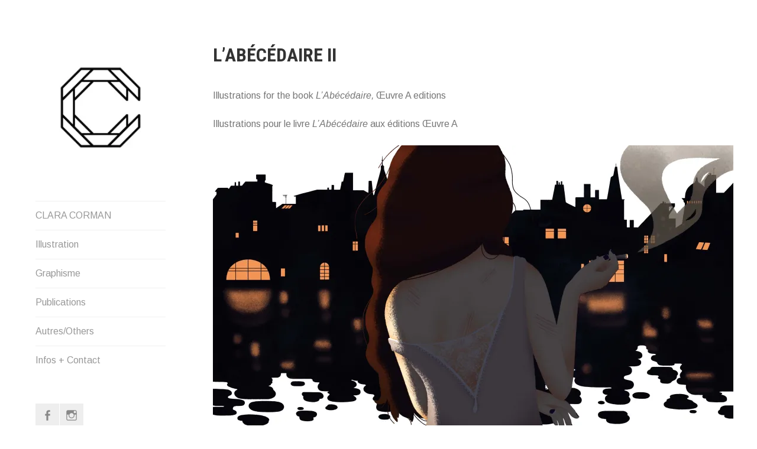

--- FILE ---
content_type: text/html; charset=UTF-8
request_url: https://www.claracorman.com/portfolio/labecedaire-ii/
body_size: 11307
content:
<!DOCTYPE html>
<html lang="fr-FR">
<head>
<meta charset="UTF-8">
<meta name="viewport" content="width=device-width, initial-scale=1">
<link rel="profile" href="http://gmpg.org/xfn/11">
<link rel="pingback" href="https://www.claracorman.com/xmlrpc.php">

<title>L&rsquo;ABÉCÉDAIRE II &#8211; Clara Corman</title>
<meta name='robots' content='max-image-preview:large' />
	<style>img:is([sizes="auto" i], [sizes^="auto," i]) { contain-intrinsic-size: 3000px 1500px }</style>
	<link rel='dns-prefetch' href='//secure.gravatar.com' />
<link rel='dns-prefetch' href='//stats.wp.com' />
<link rel='dns-prefetch' href='//fonts.googleapis.com' />
<link rel='dns-prefetch' href='//v0.wordpress.com' />
<link rel='preconnect' href='//i0.wp.com' />
<link rel="alternate" type="application/rss+xml" title="Clara Corman &raquo; Flux" href="https://www.claracorman.com/feed/" />
<link rel="alternate" type="application/rss+xml" title="Clara Corman &raquo; Flux des commentaires" href="https://www.claracorman.com/comments/feed/" />
<link rel="alternate" type="application/rss+xml" title="Clara Corman &raquo; L&rsquo;ABÉCÉDAIRE II Flux des commentaires" href="https://www.claracorman.com/portfolio/labecedaire-ii/feed/" />
<script type="text/javascript">
/* <![CDATA[ */
window._wpemojiSettings = {"baseUrl":"https:\/\/s.w.org\/images\/core\/emoji\/15.0.3\/72x72\/","ext":".png","svgUrl":"https:\/\/s.w.org\/images\/core\/emoji\/15.0.3\/svg\/","svgExt":".svg","source":{"concatemoji":"https:\/\/www.claracorman.com\/wp-includes\/js\/wp-emoji-release.min.js?ver=6.7.4"}};
/*! This file is auto-generated */
!function(i,n){var o,s,e;function c(e){try{var t={supportTests:e,timestamp:(new Date).valueOf()};sessionStorage.setItem(o,JSON.stringify(t))}catch(e){}}function p(e,t,n){e.clearRect(0,0,e.canvas.width,e.canvas.height),e.fillText(t,0,0);var t=new Uint32Array(e.getImageData(0,0,e.canvas.width,e.canvas.height).data),r=(e.clearRect(0,0,e.canvas.width,e.canvas.height),e.fillText(n,0,0),new Uint32Array(e.getImageData(0,0,e.canvas.width,e.canvas.height).data));return t.every(function(e,t){return e===r[t]})}function u(e,t,n){switch(t){case"flag":return n(e,"\ud83c\udff3\ufe0f\u200d\u26a7\ufe0f","\ud83c\udff3\ufe0f\u200b\u26a7\ufe0f")?!1:!n(e,"\ud83c\uddfa\ud83c\uddf3","\ud83c\uddfa\u200b\ud83c\uddf3")&&!n(e,"\ud83c\udff4\udb40\udc67\udb40\udc62\udb40\udc65\udb40\udc6e\udb40\udc67\udb40\udc7f","\ud83c\udff4\u200b\udb40\udc67\u200b\udb40\udc62\u200b\udb40\udc65\u200b\udb40\udc6e\u200b\udb40\udc67\u200b\udb40\udc7f");case"emoji":return!n(e,"\ud83d\udc26\u200d\u2b1b","\ud83d\udc26\u200b\u2b1b")}return!1}function f(e,t,n){var r="undefined"!=typeof WorkerGlobalScope&&self instanceof WorkerGlobalScope?new OffscreenCanvas(300,150):i.createElement("canvas"),a=r.getContext("2d",{willReadFrequently:!0}),o=(a.textBaseline="top",a.font="600 32px Arial",{});return e.forEach(function(e){o[e]=t(a,e,n)}),o}function t(e){var t=i.createElement("script");t.src=e,t.defer=!0,i.head.appendChild(t)}"undefined"!=typeof Promise&&(o="wpEmojiSettingsSupports",s=["flag","emoji"],n.supports={everything:!0,everythingExceptFlag:!0},e=new Promise(function(e){i.addEventListener("DOMContentLoaded",e,{once:!0})}),new Promise(function(t){var n=function(){try{var e=JSON.parse(sessionStorage.getItem(o));if("object"==typeof e&&"number"==typeof e.timestamp&&(new Date).valueOf()<e.timestamp+604800&&"object"==typeof e.supportTests)return e.supportTests}catch(e){}return null}();if(!n){if("undefined"!=typeof Worker&&"undefined"!=typeof OffscreenCanvas&&"undefined"!=typeof URL&&URL.createObjectURL&&"undefined"!=typeof Blob)try{var e="postMessage("+f.toString()+"("+[JSON.stringify(s),u.toString(),p.toString()].join(",")+"));",r=new Blob([e],{type:"text/javascript"}),a=new Worker(URL.createObjectURL(r),{name:"wpTestEmojiSupports"});return void(a.onmessage=function(e){c(n=e.data),a.terminate(),t(n)})}catch(e){}c(n=f(s,u,p))}t(n)}).then(function(e){for(var t in e)n.supports[t]=e[t],n.supports.everything=n.supports.everything&&n.supports[t],"flag"!==t&&(n.supports.everythingExceptFlag=n.supports.everythingExceptFlag&&n.supports[t]);n.supports.everythingExceptFlag=n.supports.everythingExceptFlag&&!n.supports.flag,n.DOMReady=!1,n.readyCallback=function(){n.DOMReady=!0}}).then(function(){return e}).then(function(){var e;n.supports.everything||(n.readyCallback(),(e=n.source||{}).concatemoji?t(e.concatemoji):e.wpemoji&&e.twemoji&&(t(e.twemoji),t(e.wpemoji)))}))}((window,document),window._wpemojiSettings);
/* ]]> */
</script>
<link rel='stylesheet' id='jetpack_related-posts-css' href='https://www.claracorman.com/wp-content/plugins/jetpack/modules/related-posts/related-posts.css?ver=20240116' type='text/css' media='all' />
<style id='wp-emoji-styles-inline-css' type='text/css'>

	img.wp-smiley, img.emoji {
		display: inline !important;
		border: none !important;
		box-shadow: none !important;
		height: 1em !important;
		width: 1em !important;
		margin: 0 0.07em !important;
		vertical-align: -0.1em !important;
		background: none !important;
		padding: 0 !important;
	}
</style>
<link rel='stylesheet' id='wp-block-library-css' href='https://www.claracorman.com/wp-includes/css/dist/block-library/style.min.css?ver=6.7.4' type='text/css' media='all' />
<link rel='stylesheet' id='mediaelement-css' href='https://www.claracorman.com/wp-includes/js/mediaelement/mediaelementplayer-legacy.min.css?ver=4.2.17' type='text/css' media='all' />
<link rel='stylesheet' id='wp-mediaelement-css' href='https://www.claracorman.com/wp-includes/js/mediaelement/wp-mediaelement.min.css?ver=6.7.4' type='text/css' media='all' />
<style id='jetpack-sharing-buttons-style-inline-css' type='text/css'>
.jetpack-sharing-buttons__services-list{display:flex;flex-direction:row;flex-wrap:wrap;gap:0;list-style-type:none;margin:5px;padding:0}.jetpack-sharing-buttons__services-list.has-small-icon-size{font-size:12px}.jetpack-sharing-buttons__services-list.has-normal-icon-size{font-size:16px}.jetpack-sharing-buttons__services-list.has-large-icon-size{font-size:24px}.jetpack-sharing-buttons__services-list.has-huge-icon-size{font-size:36px}@media print{.jetpack-sharing-buttons__services-list{display:none!important}}.editor-styles-wrapper .wp-block-jetpack-sharing-buttons{gap:0;padding-inline-start:0}ul.jetpack-sharing-buttons__services-list.has-background{padding:1.25em 2.375em}
</style>
<style id='classic-theme-styles-inline-css' type='text/css'>
/*! This file is auto-generated */
.wp-block-button__link{color:#fff;background-color:#32373c;border-radius:9999px;box-shadow:none;text-decoration:none;padding:calc(.667em + 2px) calc(1.333em + 2px);font-size:1.125em}.wp-block-file__button{background:#32373c;color:#fff;text-decoration:none}
</style>
<style id='global-styles-inline-css' type='text/css'>
:root{--wp--preset--aspect-ratio--square: 1;--wp--preset--aspect-ratio--4-3: 4/3;--wp--preset--aspect-ratio--3-4: 3/4;--wp--preset--aspect-ratio--3-2: 3/2;--wp--preset--aspect-ratio--2-3: 2/3;--wp--preset--aspect-ratio--16-9: 16/9;--wp--preset--aspect-ratio--9-16: 9/16;--wp--preset--color--black: #000000;--wp--preset--color--cyan-bluish-gray: #abb8c3;--wp--preset--color--white: #ffffff;--wp--preset--color--pale-pink: #f78da7;--wp--preset--color--vivid-red: #cf2e2e;--wp--preset--color--luminous-vivid-orange: #ff6900;--wp--preset--color--luminous-vivid-amber: #fcb900;--wp--preset--color--light-green-cyan: #7bdcb5;--wp--preset--color--vivid-green-cyan: #00d084;--wp--preset--color--pale-cyan-blue: #8ed1fc;--wp--preset--color--vivid-cyan-blue: #0693e3;--wp--preset--color--vivid-purple: #9b51e0;--wp--preset--gradient--vivid-cyan-blue-to-vivid-purple: linear-gradient(135deg,rgba(6,147,227,1) 0%,rgb(155,81,224) 100%);--wp--preset--gradient--light-green-cyan-to-vivid-green-cyan: linear-gradient(135deg,rgb(122,220,180) 0%,rgb(0,208,130) 100%);--wp--preset--gradient--luminous-vivid-amber-to-luminous-vivid-orange: linear-gradient(135deg,rgba(252,185,0,1) 0%,rgba(255,105,0,1) 100%);--wp--preset--gradient--luminous-vivid-orange-to-vivid-red: linear-gradient(135deg,rgba(255,105,0,1) 0%,rgb(207,46,46) 100%);--wp--preset--gradient--very-light-gray-to-cyan-bluish-gray: linear-gradient(135deg,rgb(238,238,238) 0%,rgb(169,184,195) 100%);--wp--preset--gradient--cool-to-warm-spectrum: linear-gradient(135deg,rgb(74,234,220) 0%,rgb(151,120,209) 20%,rgb(207,42,186) 40%,rgb(238,44,130) 60%,rgb(251,105,98) 80%,rgb(254,248,76) 100%);--wp--preset--gradient--blush-light-purple: linear-gradient(135deg,rgb(255,206,236) 0%,rgb(152,150,240) 100%);--wp--preset--gradient--blush-bordeaux: linear-gradient(135deg,rgb(254,205,165) 0%,rgb(254,45,45) 50%,rgb(107,0,62) 100%);--wp--preset--gradient--luminous-dusk: linear-gradient(135deg,rgb(255,203,112) 0%,rgb(199,81,192) 50%,rgb(65,88,208) 100%);--wp--preset--gradient--pale-ocean: linear-gradient(135deg,rgb(255,245,203) 0%,rgb(182,227,212) 50%,rgb(51,167,181) 100%);--wp--preset--gradient--electric-grass: linear-gradient(135deg,rgb(202,248,128) 0%,rgb(113,206,126) 100%);--wp--preset--gradient--midnight: linear-gradient(135deg,rgb(2,3,129) 0%,rgb(40,116,252) 100%);--wp--preset--font-size--small: 13px;--wp--preset--font-size--medium: 20px;--wp--preset--font-size--large: 36px;--wp--preset--font-size--x-large: 42px;--wp--preset--spacing--20: 0.44rem;--wp--preset--spacing--30: 0.67rem;--wp--preset--spacing--40: 1rem;--wp--preset--spacing--50: 1.5rem;--wp--preset--spacing--60: 2.25rem;--wp--preset--spacing--70: 3.38rem;--wp--preset--spacing--80: 5.06rem;--wp--preset--shadow--natural: 6px 6px 9px rgba(0, 0, 0, 0.2);--wp--preset--shadow--deep: 12px 12px 50px rgba(0, 0, 0, 0.4);--wp--preset--shadow--sharp: 6px 6px 0px rgba(0, 0, 0, 0.2);--wp--preset--shadow--outlined: 6px 6px 0px -3px rgba(255, 255, 255, 1), 6px 6px rgba(0, 0, 0, 1);--wp--preset--shadow--crisp: 6px 6px 0px rgba(0, 0, 0, 1);}:where(.is-layout-flex){gap: 0.5em;}:where(.is-layout-grid){gap: 0.5em;}body .is-layout-flex{display: flex;}.is-layout-flex{flex-wrap: wrap;align-items: center;}.is-layout-flex > :is(*, div){margin: 0;}body .is-layout-grid{display: grid;}.is-layout-grid > :is(*, div){margin: 0;}:where(.wp-block-columns.is-layout-flex){gap: 2em;}:where(.wp-block-columns.is-layout-grid){gap: 2em;}:where(.wp-block-post-template.is-layout-flex){gap: 1.25em;}:where(.wp-block-post-template.is-layout-grid){gap: 1.25em;}.has-black-color{color: var(--wp--preset--color--black) !important;}.has-cyan-bluish-gray-color{color: var(--wp--preset--color--cyan-bluish-gray) !important;}.has-white-color{color: var(--wp--preset--color--white) !important;}.has-pale-pink-color{color: var(--wp--preset--color--pale-pink) !important;}.has-vivid-red-color{color: var(--wp--preset--color--vivid-red) !important;}.has-luminous-vivid-orange-color{color: var(--wp--preset--color--luminous-vivid-orange) !important;}.has-luminous-vivid-amber-color{color: var(--wp--preset--color--luminous-vivid-amber) !important;}.has-light-green-cyan-color{color: var(--wp--preset--color--light-green-cyan) !important;}.has-vivid-green-cyan-color{color: var(--wp--preset--color--vivid-green-cyan) !important;}.has-pale-cyan-blue-color{color: var(--wp--preset--color--pale-cyan-blue) !important;}.has-vivid-cyan-blue-color{color: var(--wp--preset--color--vivid-cyan-blue) !important;}.has-vivid-purple-color{color: var(--wp--preset--color--vivid-purple) !important;}.has-black-background-color{background-color: var(--wp--preset--color--black) !important;}.has-cyan-bluish-gray-background-color{background-color: var(--wp--preset--color--cyan-bluish-gray) !important;}.has-white-background-color{background-color: var(--wp--preset--color--white) !important;}.has-pale-pink-background-color{background-color: var(--wp--preset--color--pale-pink) !important;}.has-vivid-red-background-color{background-color: var(--wp--preset--color--vivid-red) !important;}.has-luminous-vivid-orange-background-color{background-color: var(--wp--preset--color--luminous-vivid-orange) !important;}.has-luminous-vivid-amber-background-color{background-color: var(--wp--preset--color--luminous-vivid-amber) !important;}.has-light-green-cyan-background-color{background-color: var(--wp--preset--color--light-green-cyan) !important;}.has-vivid-green-cyan-background-color{background-color: var(--wp--preset--color--vivid-green-cyan) !important;}.has-pale-cyan-blue-background-color{background-color: var(--wp--preset--color--pale-cyan-blue) !important;}.has-vivid-cyan-blue-background-color{background-color: var(--wp--preset--color--vivid-cyan-blue) !important;}.has-vivid-purple-background-color{background-color: var(--wp--preset--color--vivid-purple) !important;}.has-black-border-color{border-color: var(--wp--preset--color--black) !important;}.has-cyan-bluish-gray-border-color{border-color: var(--wp--preset--color--cyan-bluish-gray) !important;}.has-white-border-color{border-color: var(--wp--preset--color--white) !important;}.has-pale-pink-border-color{border-color: var(--wp--preset--color--pale-pink) !important;}.has-vivid-red-border-color{border-color: var(--wp--preset--color--vivid-red) !important;}.has-luminous-vivid-orange-border-color{border-color: var(--wp--preset--color--luminous-vivid-orange) !important;}.has-luminous-vivid-amber-border-color{border-color: var(--wp--preset--color--luminous-vivid-amber) !important;}.has-light-green-cyan-border-color{border-color: var(--wp--preset--color--light-green-cyan) !important;}.has-vivid-green-cyan-border-color{border-color: var(--wp--preset--color--vivid-green-cyan) !important;}.has-pale-cyan-blue-border-color{border-color: var(--wp--preset--color--pale-cyan-blue) !important;}.has-vivid-cyan-blue-border-color{border-color: var(--wp--preset--color--vivid-cyan-blue) !important;}.has-vivid-purple-border-color{border-color: var(--wp--preset--color--vivid-purple) !important;}.has-vivid-cyan-blue-to-vivid-purple-gradient-background{background: var(--wp--preset--gradient--vivid-cyan-blue-to-vivid-purple) !important;}.has-light-green-cyan-to-vivid-green-cyan-gradient-background{background: var(--wp--preset--gradient--light-green-cyan-to-vivid-green-cyan) !important;}.has-luminous-vivid-amber-to-luminous-vivid-orange-gradient-background{background: var(--wp--preset--gradient--luminous-vivid-amber-to-luminous-vivid-orange) !important;}.has-luminous-vivid-orange-to-vivid-red-gradient-background{background: var(--wp--preset--gradient--luminous-vivid-orange-to-vivid-red) !important;}.has-very-light-gray-to-cyan-bluish-gray-gradient-background{background: var(--wp--preset--gradient--very-light-gray-to-cyan-bluish-gray) !important;}.has-cool-to-warm-spectrum-gradient-background{background: var(--wp--preset--gradient--cool-to-warm-spectrum) !important;}.has-blush-light-purple-gradient-background{background: var(--wp--preset--gradient--blush-light-purple) !important;}.has-blush-bordeaux-gradient-background{background: var(--wp--preset--gradient--blush-bordeaux) !important;}.has-luminous-dusk-gradient-background{background: var(--wp--preset--gradient--luminous-dusk) !important;}.has-pale-ocean-gradient-background{background: var(--wp--preset--gradient--pale-ocean) !important;}.has-electric-grass-gradient-background{background: var(--wp--preset--gradient--electric-grass) !important;}.has-midnight-gradient-background{background: var(--wp--preset--gradient--midnight) !important;}.has-small-font-size{font-size: var(--wp--preset--font-size--small) !important;}.has-medium-font-size{font-size: var(--wp--preset--font-size--medium) !important;}.has-large-font-size{font-size: var(--wp--preset--font-size--large) !important;}.has-x-large-font-size{font-size: var(--wp--preset--font-size--x-large) !important;}
:where(.wp-block-post-template.is-layout-flex){gap: 1.25em;}:where(.wp-block-post-template.is-layout-grid){gap: 1.25em;}
:where(.wp-block-columns.is-layout-flex){gap: 2em;}:where(.wp-block-columns.is-layout-grid){gap: 2em;}
:root :where(.wp-block-pullquote){font-size: 1.5em;line-height: 1.6;}
</style>
<link rel='stylesheet' id='blask-style-css' href='https://www.claracorman.com/wp-content/themes/blask/style.css?ver=6.7.4' type='text/css' media='all' />
<link rel='stylesheet' id='blask-fonts-css' href='https://fonts.googleapis.com/css?family=Arimo%3A400%2C700%2C400italic%2C700italic%7CRoboto+Condensed%3A400%2C700%2C400italic%2C700italic&#038;subset=latin%2Clatin-ext' type='text/css' media='all' />
<link rel='stylesheet' id='genericons-css' href='https://www.claracorman.com/wp-content/plugins/jetpack/_inc/genericons/genericons/genericons.css?ver=3.1' type='text/css' media='all' />
<script type="text/javascript" id="jetpack_related-posts-js-extra">
/* <![CDATA[ */
var related_posts_js_options = {"post_heading":"h4"};
/* ]]> */
</script>
<script type="text/javascript" src="https://www.claracorman.com/wp-content/plugins/jetpack/_inc/build/related-posts/related-posts.min.js?ver=20240116" id="jetpack_related-posts-js"></script>
<script type="text/javascript" src="https://www.claracorman.com/wp-includes/js/jquery/jquery.min.js?ver=3.7.1" id="jquery-core-js"></script>
<script type="text/javascript" src="https://www.claracorman.com/wp-includes/js/jquery/jquery-migrate.min.js?ver=3.4.1" id="jquery-migrate-js"></script>
<link rel="https://api.w.org/" href="https://www.claracorman.com/wp-json/" /><link rel="alternate" title="JSON" type="application/json" href="https://www.claracorman.com/wp-json/wp/v2/jetpack-portfolio/146" /><link rel="EditURI" type="application/rsd+xml" title="RSD" href="https://www.claracorman.com/xmlrpc.php?rsd" />
<meta name="generator" content="WordPress 6.7.4" />
<link rel="canonical" href="https://www.claracorman.com/portfolio/labecedaire-ii/" />
<link rel="alternate" title="oEmbed (JSON)" type="application/json+oembed" href="https://www.claracorman.com/wp-json/oembed/1.0/embed?url=https%3A%2F%2Fwww.claracorman.com%2Fportfolio%2Flabecedaire-ii%2F" />
<link rel="alternate" title="oEmbed (XML)" type="text/xml+oembed" href="https://www.claracorman.com/wp-json/oembed/1.0/embed?url=https%3A%2F%2Fwww.claracorman.com%2Fportfolio%2Flabecedaire-ii%2F&#038;format=xml" />
	<style>img#wpstats{display:none}</style>
		<style type="text/css">.recentcomments a{display:inline !important;padding:0 !important;margin:0 !important;}</style>			<!-- Site Logo: hide header text -->
			<style type="text/css">
			.site-title, .site-description {
				position: absolute;
				clip: rect(1px, 1px, 1px, 1px);
			}
			</style>
			
<!-- Jetpack Open Graph Tags -->
<meta property="og:type" content="article" />
<meta property="og:title" content="L&rsquo;ABÉCÉDAIRE II" />
<meta property="og:url" content="https://www.claracorman.com/portfolio/labecedaire-ii/" />
<meta property="og:description" content="Illustrations for the book L’Abécédaire, Œuvre A editions Illustrations pour le livre L&rsquo;Abécédaire aux éditions Œuvre A" />
<meta property="article:published_time" content="2015-11-26T16:58:52+00:00" />
<meta property="article:modified_time" content="2023-01-17T15:18:45+00:00" />
<meta property="og:site_name" content="Clara Corman" />
<meta property="og:image" content="https://i0.wp.com/www.claracorman.com/wp-content/uploads/2015/11/Symphonie-en-la-mineure-2.jpg?fit=1200%2C686&#038;ssl=1" />
<meta property="og:image:width" content="1200" />
<meta property="og:image:height" content="686" />
<meta property="og:image:alt" content="" />
<meta property="og:locale" content="fr_FR" />
<meta name="twitter:text:title" content="L&rsquo;ABÉCÉDAIRE II" />
<meta name="twitter:image" content="https://i0.wp.com/www.claracorman.com/wp-content/uploads/2015/11/Symphonie-en-la-mineure-2.jpg?fit=1200%2C686&#038;ssl=1&#038;w=640" />
<meta name="twitter:card" content="summary_large_image" />

<!-- End Jetpack Open Graph Tags -->
<link rel="icon" href="https://i0.wp.com/www.claracorman.com/wp-content/uploads/2023/01/cropped-logocc-01.jpg?fit=32%2C32&#038;ssl=1" sizes="32x32" />
<link rel="icon" href="https://i0.wp.com/www.claracorman.com/wp-content/uploads/2023/01/cropped-logocc-01.jpg?fit=192%2C192&#038;ssl=1" sizes="192x192" />
<link rel="apple-touch-icon" href="https://i0.wp.com/www.claracorman.com/wp-content/uploads/2023/01/cropped-logocc-01.jpg?fit=180%2C180&#038;ssl=1" />
<meta name="msapplication-TileImage" content="https://i0.wp.com/www.claracorman.com/wp-content/uploads/2023/01/cropped-logocc-01.jpg?fit=270%2C270&#038;ssl=1" />
</head>

<body class="jetpack-portfolio-template-default single single-jetpack-portfolio postid-146 single-format-standard wp-custom-logo hide-site-title has-site-logo">
<div id="page" class="hfeed site">
	<a class="skip-link screen-reader-text" href="#content">Aller au contenu</a>

		<header id="masthead" class="site-header" role="banner">
			<a href="https://www.claracorman.com/" class="site-logo-link" rel="home" itemprop="url"><img width="198" height="198" src="https://i0.wp.com/www.claracorman.com/wp-content/uploads/2015/11/log1o-01.jpg?fit=198%2C198&amp;ssl=1" class="site-logo attachment-blask-site-logo" alt="" data-size="blask-site-logo" itemprop="logo" decoding="async" srcset="https://i0.wp.com/www.claracorman.com/wp-content/uploads/2015/11/log1o-01.jpg?w=198&amp;ssl=1 198w, https://i0.wp.com/www.claracorman.com/wp-content/uploads/2015/11/log1o-01.jpg?resize=150%2C150&amp;ssl=1 150w, https://i0.wp.com/www.claracorman.com/wp-content/uploads/2015/11/log1o-01.jpg?resize=50%2C50&amp;ssl=1 50w" sizes="(max-width: 198px) 100vw, 198px" data-attachment-id="70" data-permalink="https://www.claracorman.com/log1o-01/" data-orig-file="https://i0.wp.com/www.claracorman.com/wp-content/uploads/2015/11/log1o-01.jpg?fit=198%2C198&amp;ssl=1" data-orig-size="198,198" data-comments-opened="1" data-image-meta="{&quot;aperture&quot;:&quot;0&quot;,&quot;credit&quot;:&quot;&quot;,&quot;camera&quot;:&quot;&quot;,&quot;caption&quot;:&quot;&quot;,&quot;created_timestamp&quot;:&quot;0&quot;,&quot;copyright&quot;:&quot;&quot;,&quot;focal_length&quot;:&quot;0&quot;,&quot;iso&quot;:&quot;0&quot;,&quot;shutter_speed&quot;:&quot;0&quot;,&quot;title&quot;:&quot;&quot;,&quot;orientation&quot;:&quot;0&quot;}" data-image-title="log1o-01" data-image-description="" data-image-caption="" data-medium-file="https://i0.wp.com/www.claracorman.com/wp-content/uploads/2015/11/log1o-01.jpg?fit=198%2C198&amp;ssl=1" data-large-file="https://i0.wp.com/www.claracorman.com/wp-content/uploads/2015/11/log1o-01.jpg?fit=198%2C198&amp;ssl=1" /></a>
			<div class="site-branding">
				<h1 class="site-title"><a href="https://www.claracorman.com/" rel="home">Clara Corman</a></h1>
			</div><!-- .site-branding -->
			<p class="site-description"></p>

			<nav id="site-navigation" class="main-navigation" role="navigation">
				<button class="menu-toggle" aria-controls="primary-menu" aria-expanded="false">Menu</button>
				<div class="menu-main-container"><ul id="primary-menu" class="menu"><li id="menu-item-205" class="menu-item menu-item-type-custom menu-item-object-custom menu-item-205"><a href="https://www.claracorman.com/project-type/portfolio/">CLARA CORMAN</a></li>
<li id="menu-item-679" class="menu-item menu-item-type-custom menu-item-object-custom menu-item-679"><a href="https://www.claracorman.com/project-type/illustration/">Illustration</a></li>
<li id="menu-item-678" class="menu-item menu-item-type-custom menu-item-object-custom menu-item-678"><a href="https://www.claracorman.com/project-type/graphisme/">Graphisme</a></li>
<li id="menu-item-709" class="menu-item menu-item-type-custom menu-item-object-custom menu-item-709"><a href="https://www.claracorman.com/project-type/publications/">Publications</a></li>
<li id="menu-item-710" class="menu-item menu-item-type-custom menu-item-object-custom menu-item-710"><a href="https://www.claracorman.com/project-type/autres-others/">Autres/Others</a></li>
<li id="menu-item-193" class="menu-item menu-item-type-post_type menu-item-object-page menu-item-193"><a href="https://www.claracorman.com/infosandcontact/">Infos + Contact</a></li>
</ul></div>			</nav><!-- #site-navigation -->

			<div class="social-links"><ul id="menu-social" class="menu"><li id="menu-item-264" class="menu-item menu-item-type-custom menu-item-object-custom menu-item-264"><a href="https://www.facebook.com/claracrmn/"><span class="screen-reader-text">Facebook Page</span></a></li>
<li id="menu-item-266" class="menu-item menu-item-type-custom menu-item-object-custom menu-item-266"><a href="https://www.instagram.com/claracorman_illustration/"><span class="screen-reader-text">Instagram</span></a></li>
</ul></div>		</header><!-- #masthead -->

	<div id="content" class="site-content">

	<div id="primary" class="content-area">
		<main id="main" class="site-main" role="main">

		
			
<article id="post-146" class="post-146 jetpack-portfolio type-jetpack-portfolio status-publish format-standard has-post-thumbnail hentry jetpack-portfolio-type-illustration jetpack-portfolio-type-portfolio jetpack-portfolio-type-publications portfolio-entry">

	<header class="entry-header">
		<h1 class="entry-title">L&rsquo;ABÉCÉDAIRE II</h1>	</header><!-- .entry-header -->

	<div class="entry-content">
		<p>Illustrations for the book <em>L’Abécédaire,</em> Œuvre A editions</p>
<p>Illustrations pour le livre <em>L&rsquo;Abécédaire</em> aux éditions Œuvre A</p>
<p><a href="https://i0.wp.com/www.claracorman.com/wp-content/uploads/2015/11/Symphonie-en-la-mineure-2.jpg?ssl=1"><img data-recalc-dims="1" fetchpriority="high" decoding="async" data-attachment-id="135" data-permalink="https://www.claracorman.com/portfolio/labecedaire/symphonie-en-la-mineure-2/" data-orig-file="https://i0.wp.com/www.claracorman.com/wp-content/uploads/2015/11/Symphonie-en-la-mineure-2.jpg?fit=6614%2C3780&amp;ssl=1" data-orig-size="6614,3780" data-comments-opened="1" data-image-meta="{&quot;aperture&quot;:&quot;0&quot;,&quot;credit&quot;:&quot;&quot;,&quot;camera&quot;:&quot;&quot;,&quot;caption&quot;:&quot;&quot;,&quot;created_timestamp&quot;:&quot;0&quot;,&quot;copyright&quot;:&quot;&quot;,&quot;focal_length&quot;:&quot;0&quot;,&quot;iso&quot;:&quot;0&quot;,&quot;shutter_speed&quot;:&quot;0&quot;,&quot;title&quot;:&quot;&quot;,&quot;orientation&quot;:&quot;1&quot;}" data-image-title="ABCDV" data-image-description="" data-image-caption="" data-medium-file="https://i0.wp.com/www.claracorman.com/wp-content/uploads/2015/11/Symphonie-en-la-mineure-2.jpg?fit=300%2C171&amp;ssl=1" data-large-file="https://i0.wp.com/www.claracorman.com/wp-content/uploads/2015/11/Symphonie-en-la-mineure-2.jpg?fit=880%2C503&amp;ssl=1" class="alignnone size-full wp-image-135" src="https://i0.wp.com/www.claracorman.com/wp-content/uploads/2015/11/Symphonie-en-la-mineure-2.jpg?resize=880%2C503&#038;ssl=1" alt="Symphonie en la mineure 2" width="880" height="503" srcset="https://i0.wp.com/www.claracorman.com/wp-content/uploads/2015/11/Symphonie-en-la-mineure-2.jpg?w=6614&amp;ssl=1 6614w, https://i0.wp.com/www.claracorman.com/wp-content/uploads/2015/11/Symphonie-en-la-mineure-2.jpg?resize=300%2C171&amp;ssl=1 300w, https://i0.wp.com/www.claracorman.com/wp-content/uploads/2015/11/Symphonie-en-la-mineure-2.jpg?resize=1024%2C585&amp;ssl=1 1024w, https://i0.wp.com/www.claracorman.com/wp-content/uploads/2015/11/Symphonie-en-la-mineure-2.jpg?resize=880%2C503&amp;ssl=1 880w, https://i0.wp.com/www.claracorman.com/wp-content/uploads/2015/11/Symphonie-en-la-mineure-2.jpg?resize=220%2C126&amp;ssl=1 220w, https://i0.wp.com/www.claracorman.com/wp-content/uploads/2015/11/Symphonie-en-la-mineure-2.jpg?w=1760&amp;ssl=1 1760w, https://i0.wp.com/www.claracorman.com/wp-content/uploads/2015/11/Symphonie-en-la-mineure-2.jpg?w=2640&amp;ssl=1 2640w" sizes="(max-width: 880px) 100vw, 880px" /></a> <a href="https://i0.wp.com/www.claracorman.com/wp-content/uploads/2015/11/Sec-c%E2%80%99est-sans-en-scie-majeure-2.jpg?ssl=1"><img data-recalc-dims="1" decoding="async" data-attachment-id="134" data-permalink="https://www.claracorman.com/portfolio/labecedaire/sec-cest-sans-en-scie-majeure-2/" data-orig-file="https://i0.wp.com/www.claracorman.com/wp-content/uploads/2015/11/Sec-c%E2%80%99est-sans-en-scie-majeure-2.jpg?fit=5858%2C3819&amp;ssl=1" data-orig-size="5858,3819" data-comments-opened="1" data-image-meta="{&quot;aperture&quot;:&quot;0&quot;,&quot;credit&quot;:&quot;&quot;,&quot;camera&quot;:&quot;&quot;,&quot;caption&quot;:&quot;&quot;,&quot;created_timestamp&quot;:&quot;0&quot;,&quot;copyright&quot;:&quot;&quot;,&quot;focal_length&quot;:&quot;0&quot;,&quot;iso&quot;:&quot;0&quot;,&quot;shutter_speed&quot;:&quot;0&quot;,&quot;title&quot;:&quot;&quot;,&quot;orientation&quot;:&quot;1&quot;}" data-image-title="ABCDIV" data-image-description="" data-image-caption="" data-medium-file="https://i0.wp.com/www.claracorman.com/wp-content/uploads/2015/11/Sec-c%E2%80%99est-sans-en-scie-majeure-2.jpg?fit=300%2C196&amp;ssl=1" data-large-file="https://i0.wp.com/www.claracorman.com/wp-content/uploads/2015/11/Sec-c%E2%80%99est-sans-en-scie-majeure-2.jpg?fit=880%2C574&amp;ssl=1" class="alignnone size-full wp-image-134" src="https://i0.wp.com/www.claracorman.com/wp-content/uploads/2015/11/Sec-c%E2%80%99est-sans-en-scie-majeure-2.jpg?resize=880%2C574&#038;ssl=1" alt="Sec c’est sans en scie majeure 2" width="880" height="574" srcset="https://i0.wp.com/www.claracorman.com/wp-content/uploads/2015/11/Sec-c%E2%80%99est-sans-en-scie-majeure-2.jpg?w=5858&amp;ssl=1 5858w, https://i0.wp.com/www.claracorman.com/wp-content/uploads/2015/11/Sec-c%E2%80%99est-sans-en-scie-majeure-2.jpg?resize=300%2C196&amp;ssl=1 300w, https://i0.wp.com/www.claracorman.com/wp-content/uploads/2015/11/Sec-c%E2%80%99est-sans-en-scie-majeure-2.jpg?resize=1024%2C668&amp;ssl=1 1024w, https://i0.wp.com/www.claracorman.com/wp-content/uploads/2015/11/Sec-c%E2%80%99est-sans-en-scie-majeure-2.jpg?resize=880%2C574&amp;ssl=1 880w, https://i0.wp.com/www.claracorman.com/wp-content/uploads/2015/11/Sec-c%E2%80%99est-sans-en-scie-majeure-2.jpg?resize=220%2C143&amp;ssl=1 220w, https://i0.wp.com/www.claracorman.com/wp-content/uploads/2015/11/Sec-c%E2%80%99est-sans-en-scie-majeure-2.jpg?w=1760&amp;ssl=1 1760w, https://i0.wp.com/www.claracorman.com/wp-content/uploads/2015/11/Sec-c%E2%80%99est-sans-en-scie-majeure-2.jpg?w=2640&amp;ssl=1 2640w" sizes="(max-width: 880px) 100vw, 880px" /></a> <a href="https://i0.wp.com/www.claracorman.com/wp-content/uploads/2015/11/DENT3.jpg?ssl=1"><img data-recalc-dims="1" decoding="async" data-attachment-id="137" data-permalink="https://www.claracorman.com/portfolio/labecedaire/dent3/" data-orig-file="https://i0.wp.com/www.claracorman.com/wp-content/uploads/2015/11/DENT3.jpg?fit=5858%2C3819&amp;ssl=1" data-orig-size="5858,3819" data-comments-opened="1" data-image-meta="{&quot;aperture&quot;:&quot;0&quot;,&quot;credit&quot;:&quot;&quot;,&quot;camera&quot;:&quot;&quot;,&quot;caption&quot;:&quot;&quot;,&quot;created_timestamp&quot;:&quot;0&quot;,&quot;copyright&quot;:&quot;&quot;,&quot;focal_length&quot;:&quot;0&quot;,&quot;iso&quot;:&quot;0&quot;,&quot;shutter_speed&quot;:&quot;0&quot;,&quot;title&quot;:&quot;&quot;,&quot;orientation&quot;:&quot;1&quot;}" data-image-title="ABCDVII" data-image-description="" data-image-caption="" data-medium-file="https://i0.wp.com/www.claracorman.com/wp-content/uploads/2015/11/DENT3.jpg?fit=300%2C196&amp;ssl=1" data-large-file="https://i0.wp.com/www.claracorman.com/wp-content/uploads/2015/11/DENT3.jpg?fit=880%2C574&amp;ssl=1" class="alignnone size-full wp-image-137" src="https://i0.wp.com/www.claracorman.com/wp-content/uploads/2015/11/DENT3.jpg?resize=880%2C574&#038;ssl=1" alt="DENT3" width="880" height="574" srcset="https://i0.wp.com/www.claracorman.com/wp-content/uploads/2015/11/DENT3.jpg?w=5858&amp;ssl=1 5858w, https://i0.wp.com/www.claracorman.com/wp-content/uploads/2015/11/DENT3.jpg?resize=300%2C196&amp;ssl=1 300w, https://i0.wp.com/www.claracorman.com/wp-content/uploads/2015/11/DENT3.jpg?resize=1024%2C668&amp;ssl=1 1024w, https://i0.wp.com/www.claracorman.com/wp-content/uploads/2015/11/DENT3.jpg?resize=880%2C574&amp;ssl=1 880w, https://i0.wp.com/www.claracorman.com/wp-content/uploads/2015/11/DENT3.jpg?resize=220%2C143&amp;ssl=1 220w, https://i0.wp.com/www.claracorman.com/wp-content/uploads/2015/11/DENT3.jpg?w=1760&amp;ssl=1 1760w, https://i0.wp.com/www.claracorman.com/wp-content/uploads/2015/11/DENT3.jpg?w=2640&amp;ssl=1 2640w" sizes="(max-width: 880px) 100vw, 880px" /></a> <a href="https://i0.wp.com/www.claracorman.com/wp-content/uploads/2015/11/eels2.jpg?ssl=1"><img data-recalc-dims="1" loading="lazy" decoding="async" data-attachment-id="138" data-permalink="https://www.claracorman.com/portfolio/labecedaire/eels2/" data-orig-file="https://i0.wp.com/www.claracorman.com/wp-content/uploads/2015/11/eels2.jpg?fit=6142%2C3780&amp;ssl=1" data-orig-size="6142,3780" data-comments-opened="1" data-image-meta="{&quot;aperture&quot;:&quot;0&quot;,&quot;credit&quot;:&quot;&quot;,&quot;camera&quot;:&quot;&quot;,&quot;caption&quot;:&quot;&quot;,&quot;created_timestamp&quot;:&quot;0&quot;,&quot;copyright&quot;:&quot;&quot;,&quot;focal_length&quot;:&quot;0&quot;,&quot;iso&quot;:&quot;0&quot;,&quot;shutter_speed&quot;:&quot;0&quot;,&quot;title&quot;:&quot;&quot;,&quot;orientation&quot;:&quot;1&quot;}" data-image-title="ABCDVIII" data-image-description="" data-image-caption="" data-medium-file="https://i0.wp.com/www.claracorman.com/wp-content/uploads/2015/11/eels2.jpg?fit=300%2C185&amp;ssl=1" data-large-file="https://i0.wp.com/www.claracorman.com/wp-content/uploads/2015/11/eels2.jpg?fit=880%2C541&amp;ssl=1" class="alignnone size-full wp-image-138" src="https://i0.wp.com/www.claracorman.com/wp-content/uploads/2015/11/eels2.jpg?resize=880%2C542&#038;ssl=1" alt="eels2" width="880" height="542" srcset="https://i0.wp.com/www.claracorman.com/wp-content/uploads/2015/11/eels2.jpg?w=6142&amp;ssl=1 6142w, https://i0.wp.com/www.claracorman.com/wp-content/uploads/2015/11/eels2.jpg?resize=300%2C185&amp;ssl=1 300w, https://i0.wp.com/www.claracorman.com/wp-content/uploads/2015/11/eels2.jpg?resize=1024%2C630&amp;ssl=1 1024w, https://i0.wp.com/www.claracorman.com/wp-content/uploads/2015/11/eels2.jpg?resize=880%2C542&amp;ssl=1 880w, https://i0.wp.com/www.claracorman.com/wp-content/uploads/2015/11/eels2.jpg?resize=220%2C135&amp;ssl=1 220w, https://i0.wp.com/www.claracorman.com/wp-content/uploads/2015/11/eels2.jpg?w=1760&amp;ssl=1 1760w, https://i0.wp.com/www.claracorman.com/wp-content/uploads/2015/11/eels2.jpg?w=2640&amp;ssl=1 2640w" sizes="auto, (max-width: 880px) 100vw, 880px" /></a> <a href="https://i0.wp.com/www.claracorman.com/wp-content/uploads/2015/11/HARMONIE3.jpg?ssl=1"><img data-recalc-dims="1" loading="lazy" decoding="async" data-attachment-id="140" data-permalink="https://www.claracorman.com/portfolio/labecedaire/harmonie3/" data-orig-file="https://i0.wp.com/www.claracorman.com/wp-content/uploads/2015/11/HARMONIE3.jpg?fit=5908%2C3780&amp;ssl=1" data-orig-size="5908,3780" data-comments-opened="1" data-image-meta="{&quot;aperture&quot;:&quot;0&quot;,&quot;credit&quot;:&quot;&quot;,&quot;camera&quot;:&quot;&quot;,&quot;caption&quot;:&quot;&quot;,&quot;created_timestamp&quot;:&quot;0&quot;,&quot;copyright&quot;:&quot;&quot;,&quot;focal_length&quot;:&quot;0&quot;,&quot;iso&quot;:&quot;0&quot;,&quot;shutter_speed&quot;:&quot;0&quot;,&quot;title&quot;:&quot;&quot;,&quot;orientation&quot;:&quot;1&quot;}" data-image-title="ABCDX" data-image-description="" data-image-caption="" data-medium-file="https://i0.wp.com/www.claracorman.com/wp-content/uploads/2015/11/HARMONIE3.jpg?fit=300%2C192&amp;ssl=1" data-large-file="https://i0.wp.com/www.claracorman.com/wp-content/uploads/2015/11/HARMONIE3.jpg?fit=880%2C563&amp;ssl=1" class="alignnone size-full wp-image-140" src="https://i0.wp.com/www.claracorman.com/wp-content/uploads/2015/11/HARMONIE3.jpg?resize=880%2C563&#038;ssl=1" alt="HARMONIE3" width="880" height="563" srcset="https://i0.wp.com/www.claracorman.com/wp-content/uploads/2015/11/HARMONIE3.jpg?w=5908&amp;ssl=1 5908w, https://i0.wp.com/www.claracorman.com/wp-content/uploads/2015/11/HARMONIE3.jpg?resize=300%2C192&amp;ssl=1 300w, https://i0.wp.com/www.claracorman.com/wp-content/uploads/2015/11/HARMONIE3.jpg?resize=1024%2C655&amp;ssl=1 1024w, https://i0.wp.com/www.claracorman.com/wp-content/uploads/2015/11/HARMONIE3.jpg?resize=880%2C563&amp;ssl=1 880w, https://i0.wp.com/www.claracorman.com/wp-content/uploads/2015/11/HARMONIE3.jpg?resize=220%2C141&amp;ssl=1 220w, https://i0.wp.com/www.claracorman.com/wp-content/uploads/2015/11/HARMONIE3.jpg?w=1760&amp;ssl=1 1760w, https://i0.wp.com/www.claracorman.com/wp-content/uploads/2015/11/HARMONIE3.jpg?w=2640&amp;ssl=1 2640w" sizes="auto, (max-width: 880px) 100vw, 880px" /></a></p>

<div id='jp-relatedposts' class='jp-relatedposts' >
	<h3 class="jp-relatedposts-headline"><em>Articles similaires</em></h3>
</div>	</div><!-- .entry-content -->

	<div class="entry-meta">
					</div><!-- .entry-meta -->

</article><!-- #post-## -->

			
<div id="comments" class="comments-area">

	
	
	
		<div id="respond" class="comment-respond">
		<h3 id="reply-title" class="comment-reply-title">Laisser un commentaire <small><a rel="nofollow" id="cancel-comment-reply-link" href="/portfolio/labecedaire-ii/#respond" style="display:none;">Annuler la réponse</a></small></h3><form action="https://www.claracorman.com/wp-comments-post.php" method="post" id="commentform" class="comment-form" novalidate><p class="comment-notes"><span id="email-notes">Votre adresse e-mail ne sera pas publiée.</span> <span class="required-field-message">Les champs obligatoires sont indiqués avec <span class="required">*</span></span></p><p class="comment-form-comment"><label for="comment">Commentaire <span class="required">*</span></label> <textarea id="comment" name="comment" cols="45" rows="8" maxlength="65525" required></textarea></p><p class="comment-form-author"><label for="author">Nom <span class="required">*</span></label> <input id="author" name="author" type="text" value="" size="30" maxlength="245" autocomplete="name" required /></p>
<p class="comment-form-email"><label for="email">E-mail <span class="required">*</span></label> <input id="email" name="email" type="email" value="" size="30" maxlength="100" aria-describedby="email-notes" autocomplete="email" required /></p>
<p class="comment-form-url"><label for="url">Site web</label> <input id="url" name="url" type="url" value="" size="30" maxlength="200" autocomplete="url" /></p>
<p class="form-submit"><input name="submit" type="submit" id="submit" class="submit" value="Laisser un commentaire" /> <input type='hidden' name='comment_post_ID' value='146' id='comment_post_ID' />
<input type='hidden' name='comment_parent' id='comment_parent' value='0' />
</p><p style="display: none;"><input type="hidden" id="akismet_comment_nonce" name="akismet_comment_nonce" value="68a700a8ad" /></p><p style="display: none !important;" class="akismet-fields-container" data-prefix="ak_"><label>&#916;<textarea name="ak_hp_textarea" cols="45" rows="8" maxlength="100"></textarea></label><input type="hidden" id="ak_js_1" name="ak_js" value="186"/><script>document.getElementById( "ak_js_1" ).setAttribute( "value", ( new Date() ).getTime() );</script></p></form>	</div><!-- #respond -->
	
</div><!-- #comments -->

		
		
	<nav class="navigation post-navigation" aria-label="Publications">
		<h2 class="screen-reader-text">Navigation de l’article</h2>
		<div class="nav-links"><div class="nav-previous"><a href="https://www.claracorman.com/portfolio/labecedaire/" rel="prev">L&rsquo;ABÉCÉDAIRE I</a></div><div class="nav-next"><a href="https://www.claracorman.com/portfolio/labecedaire-iii/" rel="next">L&rsquo;ABÉCÉDAIRE III</a></div></div>
	</nav>
		</main><!-- #main -->
	</div><!-- #primary -->


		<footer id="colophon" class="site-footer" role="contentinfo">
			<div class="site-info">
				<a href="http://wordpress.org/">Fièrement propulsé par WordPress</a>
				<span class="sep"> | </span>
				Thème : Blask par <a href="https://wordpress.com/themes/" rel="designer">Automattic</a>.			</div><!-- .site-info -->
		</footer><!-- #colophon -->

	</div><!-- #content -->
</div><!-- #page -->

		<div id="jp-carousel-loading-overlay">
			<div id="jp-carousel-loading-wrapper">
				<span id="jp-carousel-library-loading">&nbsp;</span>
			</div>
		</div>
		<div class="jp-carousel-overlay" style="display: none;">

		<div class="jp-carousel-container">
			<!-- The Carousel Swiper -->
			<div
				class="jp-carousel-wrap swiper-container jp-carousel-swiper-container jp-carousel-transitions"
				itemscope
				itemtype="https://schema.org/ImageGallery">
				<div class="jp-carousel swiper-wrapper"></div>
				<div class="jp-swiper-button-prev swiper-button-prev">
					<svg width="25" height="24" viewBox="0 0 25 24" fill="none" xmlns="http://www.w3.org/2000/svg">
						<mask id="maskPrev" mask-type="alpha" maskUnits="userSpaceOnUse" x="8" y="6" width="9" height="12">
							<path d="M16.2072 16.59L11.6496 12L16.2072 7.41L14.8041 6L8.8335 12L14.8041 18L16.2072 16.59Z" fill="white"/>
						</mask>
						<g mask="url(#maskPrev)">
							<rect x="0.579102" width="23.8823" height="24" fill="#FFFFFF"/>
						</g>
					</svg>
				</div>
				<div class="jp-swiper-button-next swiper-button-next">
					<svg width="25" height="24" viewBox="0 0 25 24" fill="none" xmlns="http://www.w3.org/2000/svg">
						<mask id="maskNext" mask-type="alpha" maskUnits="userSpaceOnUse" x="8" y="6" width="8" height="12">
							<path d="M8.59814 16.59L13.1557 12L8.59814 7.41L10.0012 6L15.9718 12L10.0012 18L8.59814 16.59Z" fill="white"/>
						</mask>
						<g mask="url(#maskNext)">
							<rect x="0.34375" width="23.8822" height="24" fill="#FFFFFF"/>
						</g>
					</svg>
				</div>
			</div>
			<!-- The main close buton -->
			<div class="jp-carousel-close-hint">
				<svg width="25" height="24" viewBox="0 0 25 24" fill="none" xmlns="http://www.w3.org/2000/svg">
					<mask id="maskClose" mask-type="alpha" maskUnits="userSpaceOnUse" x="5" y="5" width="15" height="14">
						<path d="M19.3166 6.41L17.9135 5L12.3509 10.59L6.78834 5L5.38525 6.41L10.9478 12L5.38525 17.59L6.78834 19L12.3509 13.41L17.9135 19L19.3166 17.59L13.754 12L19.3166 6.41Z" fill="white"/>
					</mask>
					<g mask="url(#maskClose)">
						<rect x="0.409668" width="23.8823" height="24" fill="#FFFFFF"/>
					</g>
				</svg>
			</div>
			<!-- Image info, comments and meta -->
			<div class="jp-carousel-info">
				<div class="jp-carousel-info-footer">
					<div class="jp-carousel-pagination-container">
						<div class="jp-swiper-pagination swiper-pagination"></div>
						<div class="jp-carousel-pagination"></div>
					</div>
					<div class="jp-carousel-photo-title-container">
						<h2 class="jp-carousel-photo-caption"></h2>
					</div>
					<div class="jp-carousel-photo-icons-container">
						<a href="#" class="jp-carousel-icon-btn jp-carousel-icon-info" aria-label="Activer la visibilité des métadonnées sur les photos">
							<span class="jp-carousel-icon">
								<svg width="25" height="24" viewBox="0 0 25 24" fill="none" xmlns="http://www.w3.org/2000/svg">
									<mask id="maskInfo" mask-type="alpha" maskUnits="userSpaceOnUse" x="2" y="2" width="21" height="20">
										<path fill-rule="evenodd" clip-rule="evenodd" d="M12.7537 2C7.26076 2 2.80273 6.48 2.80273 12C2.80273 17.52 7.26076 22 12.7537 22C18.2466 22 22.7046 17.52 22.7046 12C22.7046 6.48 18.2466 2 12.7537 2ZM11.7586 7V9H13.7488V7H11.7586ZM11.7586 11V17H13.7488V11H11.7586ZM4.79292 12C4.79292 16.41 8.36531 20 12.7537 20C17.142 20 20.7144 16.41 20.7144 12C20.7144 7.59 17.142 4 12.7537 4C8.36531 4 4.79292 7.59 4.79292 12Z" fill="white"/>
									</mask>
									<g mask="url(#maskInfo)">
										<rect x="0.8125" width="23.8823" height="24" fill="#FFFFFF"/>
									</g>
								</svg>
							</span>
						</a>
												<a href="#" class="jp-carousel-icon-btn jp-carousel-icon-comments" aria-label="Activer la visibilité des commentaires sur les photos">
							<span class="jp-carousel-icon">
								<svg width="25" height="24" viewBox="0 0 25 24" fill="none" xmlns="http://www.w3.org/2000/svg">
									<mask id="maskComments" mask-type="alpha" maskUnits="userSpaceOnUse" x="2" y="2" width="21" height="20">
										<path fill-rule="evenodd" clip-rule="evenodd" d="M4.3271 2H20.2486C21.3432 2 22.2388 2.9 22.2388 4V16C22.2388 17.1 21.3432 18 20.2486 18H6.31729L2.33691 22V4C2.33691 2.9 3.2325 2 4.3271 2ZM6.31729 16H20.2486V4H4.3271V18L6.31729 16Z" fill="white"/>
									</mask>
									<g mask="url(#maskComments)">
										<rect x="0.34668" width="23.8823" height="24" fill="#FFFFFF"/>
									</g>
								</svg>

								<span class="jp-carousel-has-comments-indicator" aria-label="Cette image comporte des commentaires."></span>
							</span>
						</a>
											</div>
				</div>
				<div class="jp-carousel-info-extra">
					<div class="jp-carousel-info-content-wrapper">
						<div class="jp-carousel-photo-title-container">
							<h2 class="jp-carousel-photo-title"></h2>
						</div>
						<div class="jp-carousel-comments-wrapper">
															<div id="jp-carousel-comments-loading">
									<span>Chargement des commentaires&hellip;</span>
								</div>
								<div class="jp-carousel-comments"></div>
								<div id="jp-carousel-comment-form-container">
									<span id="jp-carousel-comment-form-spinner">&nbsp;</span>
									<div id="jp-carousel-comment-post-results"></div>
																														<form id="jp-carousel-comment-form">
												<label for="jp-carousel-comment-form-comment-field" class="screen-reader-text">Écrire un commentaire...</label>
												<textarea
													name="comment"
													class="jp-carousel-comment-form-field jp-carousel-comment-form-textarea"
													id="jp-carousel-comment-form-comment-field"
													placeholder="Écrire un commentaire..."
												></textarea>
												<div id="jp-carousel-comment-form-submit-and-info-wrapper">
													<div id="jp-carousel-comment-form-commenting-as">
																													<fieldset>
																<label for="jp-carousel-comment-form-email-field">E-mail (requis)</label>
																<input type="text" name="email" class="jp-carousel-comment-form-field jp-carousel-comment-form-text-field" id="jp-carousel-comment-form-email-field" />
															</fieldset>
															<fieldset>
																<label for="jp-carousel-comment-form-author-field">Nom (requis)</label>
																<input type="text" name="author" class="jp-carousel-comment-form-field jp-carousel-comment-form-text-field" id="jp-carousel-comment-form-author-field" />
															</fieldset>
															<fieldset>
																<label for="jp-carousel-comment-form-url-field">Site web</label>
																<input type="text" name="url" class="jp-carousel-comment-form-field jp-carousel-comment-form-text-field" id="jp-carousel-comment-form-url-field" />
															</fieldset>
																											</div>
													<input
														type="submit"
														name="submit"
														class="jp-carousel-comment-form-button"
														id="jp-carousel-comment-form-button-submit"
														value="Laisser un commentaire" />
												</div>
											</form>
																											</div>
													</div>
						<div class="jp-carousel-image-meta">
							<div class="jp-carousel-title-and-caption">
								<div class="jp-carousel-photo-info">
									<h3 class="jp-carousel-caption" itemprop="caption description"></h3>
								</div>

								<div class="jp-carousel-photo-description"></div>
							</div>
							<ul class="jp-carousel-image-exif" style="display: none;"></ul>
							<a class="jp-carousel-image-download" href="#" target="_blank" style="display: none;">
								<svg width="25" height="24" viewBox="0 0 25 24" fill="none" xmlns="http://www.w3.org/2000/svg">
									<mask id="mask0" mask-type="alpha" maskUnits="userSpaceOnUse" x="3" y="3" width="19" height="18">
										<path fill-rule="evenodd" clip-rule="evenodd" d="M5.84615 5V19H19.7775V12H21.7677V19C21.7677 20.1 20.8721 21 19.7775 21H5.84615C4.74159 21 3.85596 20.1 3.85596 19V5C3.85596 3.9 4.74159 3 5.84615 3H12.8118V5H5.84615ZM14.802 5V3H21.7677V10H19.7775V6.41L9.99569 16.24L8.59261 14.83L18.3744 5H14.802Z" fill="white"/>
									</mask>
									<g mask="url(#mask0)">
										<rect x="0.870605" width="23.8823" height="24" fill="#FFFFFF"/>
									</g>
								</svg>
								<span class="jp-carousel-download-text"></span>
							</a>
							<div class="jp-carousel-image-map" style="display: none;"></div>
						</div>
					</div>
				</div>
			</div>
		</div>

		</div>
		<link rel='stylesheet' id='jetpack-carousel-swiper-css-css' href='https://www.claracorman.com/wp-content/plugins/jetpack/modules/carousel/swiper-bundle.css?ver=14.1' type='text/css' media='all' />
<link rel='stylesheet' id='jetpack-carousel-css' href='https://www.claracorman.com/wp-content/plugins/jetpack/modules/carousel/jetpack-carousel.css?ver=14.1' type='text/css' media='all' />
<script type="text/javascript" id="jetpack-portfolio-theme-supports-js-after">
/* <![CDATA[ */
const jetpack_portfolio_theme_supports = false
/* ]]> */
</script>
<script type="text/javascript" id="blask-script-js-extra">
/* <![CDATA[ */
var screenReaderText = {"expand":"<span class=\"screen-reader-text\">D\u00e9plier le menu enfant<\/span>","collapse":"<span class=\"screen-reader-text\">Replier le menu enfant<\/span>"};
/* ]]> */
</script>
<script type="text/javascript" src="https://www.claracorman.com/wp-content/themes/blask/js/blask.js?ver=20150625" id="blask-script-js"></script>
<script type="text/javascript" src="https://www.claracorman.com/wp-content/themes/blask/js/navigation.js?ver=20120206" id="blask-navigation-js"></script>
<script type="text/javascript" src="https://www.claracorman.com/wp-content/themes/blask/js/skip-link-focus-fix.js?ver=20130115" id="blask-skip-link-focus-fix-js"></script>
<script type="text/javascript" src="https://www.claracorman.com/wp-includes/js/comment-reply.min.js?ver=6.7.4" id="comment-reply-js" async="async" data-wp-strategy="async"></script>
<script type="text/javascript" src="https://stats.wp.com/e-202603.js" id="jetpack-stats-js" data-wp-strategy="defer"></script>
<script type="text/javascript" id="jetpack-stats-js-after">
/* <![CDATA[ */
_stq = window._stq || [];
_stq.push([ "view", JSON.parse("{\"v\":\"ext\",\"blog\":\"103211192\",\"post\":\"146\",\"tz\":\"1\",\"srv\":\"www.claracorman.com\",\"j\":\"1:14.1\"}") ]);
_stq.push([ "clickTrackerInit", "103211192", "146" ]);
/* ]]> */
</script>
<script type="text/javascript" id="jetpack-carousel-js-extra">
/* <![CDATA[ */
var jetpackSwiperLibraryPath = {"url":"https:\/\/www.claracorman.com\/wp-content\/plugins\/jetpack\/_inc\/build\/carousel\/swiper-bundle.min.js"};
var jetpackCarouselStrings = {"widths":[370,700,1000,1200,1400,2000],"is_logged_in":"","lang":"fr","ajaxurl":"https:\/\/www.claracorman.com\/wp-admin\/admin-ajax.php","nonce":"e0bcaaef4a","display_exif":"1","display_comments":"1","single_image_gallery":"1","single_image_gallery_media_file":"","background_color":"black","comment":"Commentaire","post_comment":"Laisser un commentaire","write_comment":"\u00c9crire un commentaire...","loading_comments":"Chargement des commentaires\u2026","image_label":"Ouvrez l\u2019image en plein \u00e9cran.","download_original":"Afficher dans sa taille r\u00e9elle <span class=\"photo-size\">{0}<span class=\"photo-size-times\">\u00d7<\/span>{1}<\/span>.","no_comment_text":"Veuillez ajouter du contenu \u00e0 votre commentaire.","no_comment_email":"Merci de renseigner une adresse e-mail.","no_comment_author":"Merci de renseigner votre nom.","comment_post_error":"Une erreur s\u2019est produite \u00e0 la publication de votre commentaire. Veuillez nous en excuser, et r\u00e9essayer dans quelques instants.","comment_approved":"Votre commentaire a \u00e9t\u00e9 approuv\u00e9.","comment_unapproved":"Votre commentaire est en attente de validation.","camera":"Appareil photo","aperture":"Ouverture","shutter_speed":"Vitesse d\u2019obturation","focal_length":"Focale","copyright":"Copyright","comment_registration":"0","require_name_email":"1","login_url":"https:\/\/www.claracorman.com\/wp-login.php?redirect_to=https%3A%2F%2Fwww.claracorman.com%2Fportfolio%2Flabecedaire-ii%2F","blog_id":"1","meta_data":["camera","aperture","shutter_speed","focal_length","copyright"]};
/* ]]> */
</script>
<script type="text/javascript" src="https://www.claracorman.com/wp-content/plugins/jetpack/_inc/build/carousel/jetpack-carousel.min.js?ver=14.1" id="jetpack-carousel-js"></script>
<script defer type="text/javascript" src="https://www.claracorman.com/wp-content/plugins/akismet/_inc/akismet-frontend.js?ver=1734278901" id="akismet-frontend-js"></script>

</body>
</html>
